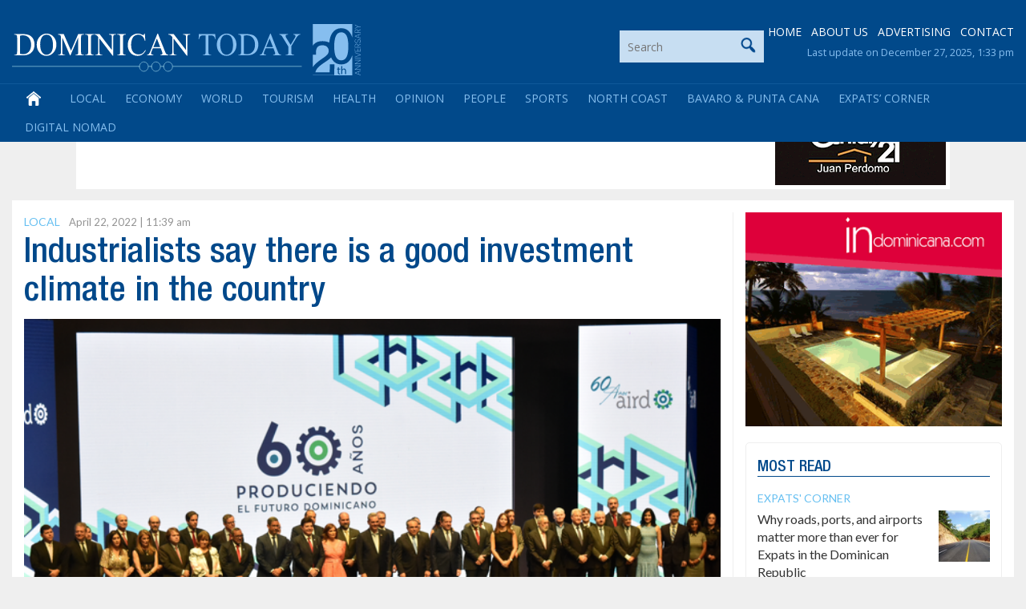

--- FILE ---
content_type: text/html; charset=utf-8
request_url: https://www.google.com/recaptcha/api2/anchor?ar=1&k=6LdzfT0UAAAAAEBCImRDcoCYUpaTSHO6GO0hK7UT&co=aHR0cHM6Ly9kb21pbmljYW50b2RheS5jb206NDQz&hl=en&v=7gg7H51Q-naNfhmCP3_R47ho&theme=light&size=normal&anchor-ms=20000&execute-ms=30000&cb=mfpiprw8x827
body_size: 48996
content:
<!DOCTYPE HTML><html dir="ltr" lang="en"><head><meta http-equiv="Content-Type" content="text/html; charset=UTF-8">
<meta http-equiv="X-UA-Compatible" content="IE=edge">
<title>reCAPTCHA</title>
<style type="text/css">
/* cyrillic-ext */
@font-face {
  font-family: 'Roboto';
  font-style: normal;
  font-weight: 400;
  font-stretch: 100%;
  src: url(//fonts.gstatic.com/s/roboto/v48/KFO7CnqEu92Fr1ME7kSn66aGLdTylUAMa3GUBHMdazTgWw.woff2) format('woff2');
  unicode-range: U+0460-052F, U+1C80-1C8A, U+20B4, U+2DE0-2DFF, U+A640-A69F, U+FE2E-FE2F;
}
/* cyrillic */
@font-face {
  font-family: 'Roboto';
  font-style: normal;
  font-weight: 400;
  font-stretch: 100%;
  src: url(//fonts.gstatic.com/s/roboto/v48/KFO7CnqEu92Fr1ME7kSn66aGLdTylUAMa3iUBHMdazTgWw.woff2) format('woff2');
  unicode-range: U+0301, U+0400-045F, U+0490-0491, U+04B0-04B1, U+2116;
}
/* greek-ext */
@font-face {
  font-family: 'Roboto';
  font-style: normal;
  font-weight: 400;
  font-stretch: 100%;
  src: url(//fonts.gstatic.com/s/roboto/v48/KFO7CnqEu92Fr1ME7kSn66aGLdTylUAMa3CUBHMdazTgWw.woff2) format('woff2');
  unicode-range: U+1F00-1FFF;
}
/* greek */
@font-face {
  font-family: 'Roboto';
  font-style: normal;
  font-weight: 400;
  font-stretch: 100%;
  src: url(//fonts.gstatic.com/s/roboto/v48/KFO7CnqEu92Fr1ME7kSn66aGLdTylUAMa3-UBHMdazTgWw.woff2) format('woff2');
  unicode-range: U+0370-0377, U+037A-037F, U+0384-038A, U+038C, U+038E-03A1, U+03A3-03FF;
}
/* math */
@font-face {
  font-family: 'Roboto';
  font-style: normal;
  font-weight: 400;
  font-stretch: 100%;
  src: url(//fonts.gstatic.com/s/roboto/v48/KFO7CnqEu92Fr1ME7kSn66aGLdTylUAMawCUBHMdazTgWw.woff2) format('woff2');
  unicode-range: U+0302-0303, U+0305, U+0307-0308, U+0310, U+0312, U+0315, U+031A, U+0326-0327, U+032C, U+032F-0330, U+0332-0333, U+0338, U+033A, U+0346, U+034D, U+0391-03A1, U+03A3-03A9, U+03B1-03C9, U+03D1, U+03D5-03D6, U+03F0-03F1, U+03F4-03F5, U+2016-2017, U+2034-2038, U+203C, U+2040, U+2043, U+2047, U+2050, U+2057, U+205F, U+2070-2071, U+2074-208E, U+2090-209C, U+20D0-20DC, U+20E1, U+20E5-20EF, U+2100-2112, U+2114-2115, U+2117-2121, U+2123-214F, U+2190, U+2192, U+2194-21AE, U+21B0-21E5, U+21F1-21F2, U+21F4-2211, U+2213-2214, U+2216-22FF, U+2308-230B, U+2310, U+2319, U+231C-2321, U+2336-237A, U+237C, U+2395, U+239B-23B7, U+23D0, U+23DC-23E1, U+2474-2475, U+25AF, U+25B3, U+25B7, U+25BD, U+25C1, U+25CA, U+25CC, U+25FB, U+266D-266F, U+27C0-27FF, U+2900-2AFF, U+2B0E-2B11, U+2B30-2B4C, U+2BFE, U+3030, U+FF5B, U+FF5D, U+1D400-1D7FF, U+1EE00-1EEFF;
}
/* symbols */
@font-face {
  font-family: 'Roboto';
  font-style: normal;
  font-weight: 400;
  font-stretch: 100%;
  src: url(//fonts.gstatic.com/s/roboto/v48/KFO7CnqEu92Fr1ME7kSn66aGLdTylUAMaxKUBHMdazTgWw.woff2) format('woff2');
  unicode-range: U+0001-000C, U+000E-001F, U+007F-009F, U+20DD-20E0, U+20E2-20E4, U+2150-218F, U+2190, U+2192, U+2194-2199, U+21AF, U+21E6-21F0, U+21F3, U+2218-2219, U+2299, U+22C4-22C6, U+2300-243F, U+2440-244A, U+2460-24FF, U+25A0-27BF, U+2800-28FF, U+2921-2922, U+2981, U+29BF, U+29EB, U+2B00-2BFF, U+4DC0-4DFF, U+FFF9-FFFB, U+10140-1018E, U+10190-1019C, U+101A0, U+101D0-101FD, U+102E0-102FB, U+10E60-10E7E, U+1D2C0-1D2D3, U+1D2E0-1D37F, U+1F000-1F0FF, U+1F100-1F1AD, U+1F1E6-1F1FF, U+1F30D-1F30F, U+1F315, U+1F31C, U+1F31E, U+1F320-1F32C, U+1F336, U+1F378, U+1F37D, U+1F382, U+1F393-1F39F, U+1F3A7-1F3A8, U+1F3AC-1F3AF, U+1F3C2, U+1F3C4-1F3C6, U+1F3CA-1F3CE, U+1F3D4-1F3E0, U+1F3ED, U+1F3F1-1F3F3, U+1F3F5-1F3F7, U+1F408, U+1F415, U+1F41F, U+1F426, U+1F43F, U+1F441-1F442, U+1F444, U+1F446-1F449, U+1F44C-1F44E, U+1F453, U+1F46A, U+1F47D, U+1F4A3, U+1F4B0, U+1F4B3, U+1F4B9, U+1F4BB, U+1F4BF, U+1F4C8-1F4CB, U+1F4D6, U+1F4DA, U+1F4DF, U+1F4E3-1F4E6, U+1F4EA-1F4ED, U+1F4F7, U+1F4F9-1F4FB, U+1F4FD-1F4FE, U+1F503, U+1F507-1F50B, U+1F50D, U+1F512-1F513, U+1F53E-1F54A, U+1F54F-1F5FA, U+1F610, U+1F650-1F67F, U+1F687, U+1F68D, U+1F691, U+1F694, U+1F698, U+1F6AD, U+1F6B2, U+1F6B9-1F6BA, U+1F6BC, U+1F6C6-1F6CF, U+1F6D3-1F6D7, U+1F6E0-1F6EA, U+1F6F0-1F6F3, U+1F6F7-1F6FC, U+1F700-1F7FF, U+1F800-1F80B, U+1F810-1F847, U+1F850-1F859, U+1F860-1F887, U+1F890-1F8AD, U+1F8B0-1F8BB, U+1F8C0-1F8C1, U+1F900-1F90B, U+1F93B, U+1F946, U+1F984, U+1F996, U+1F9E9, U+1FA00-1FA6F, U+1FA70-1FA7C, U+1FA80-1FA89, U+1FA8F-1FAC6, U+1FACE-1FADC, U+1FADF-1FAE9, U+1FAF0-1FAF8, U+1FB00-1FBFF;
}
/* vietnamese */
@font-face {
  font-family: 'Roboto';
  font-style: normal;
  font-weight: 400;
  font-stretch: 100%;
  src: url(//fonts.gstatic.com/s/roboto/v48/KFO7CnqEu92Fr1ME7kSn66aGLdTylUAMa3OUBHMdazTgWw.woff2) format('woff2');
  unicode-range: U+0102-0103, U+0110-0111, U+0128-0129, U+0168-0169, U+01A0-01A1, U+01AF-01B0, U+0300-0301, U+0303-0304, U+0308-0309, U+0323, U+0329, U+1EA0-1EF9, U+20AB;
}
/* latin-ext */
@font-face {
  font-family: 'Roboto';
  font-style: normal;
  font-weight: 400;
  font-stretch: 100%;
  src: url(//fonts.gstatic.com/s/roboto/v48/KFO7CnqEu92Fr1ME7kSn66aGLdTylUAMa3KUBHMdazTgWw.woff2) format('woff2');
  unicode-range: U+0100-02BA, U+02BD-02C5, U+02C7-02CC, U+02CE-02D7, U+02DD-02FF, U+0304, U+0308, U+0329, U+1D00-1DBF, U+1E00-1E9F, U+1EF2-1EFF, U+2020, U+20A0-20AB, U+20AD-20C0, U+2113, U+2C60-2C7F, U+A720-A7FF;
}
/* latin */
@font-face {
  font-family: 'Roboto';
  font-style: normal;
  font-weight: 400;
  font-stretch: 100%;
  src: url(//fonts.gstatic.com/s/roboto/v48/KFO7CnqEu92Fr1ME7kSn66aGLdTylUAMa3yUBHMdazQ.woff2) format('woff2');
  unicode-range: U+0000-00FF, U+0131, U+0152-0153, U+02BB-02BC, U+02C6, U+02DA, U+02DC, U+0304, U+0308, U+0329, U+2000-206F, U+20AC, U+2122, U+2191, U+2193, U+2212, U+2215, U+FEFF, U+FFFD;
}
/* cyrillic-ext */
@font-face {
  font-family: 'Roboto';
  font-style: normal;
  font-weight: 500;
  font-stretch: 100%;
  src: url(//fonts.gstatic.com/s/roboto/v48/KFO7CnqEu92Fr1ME7kSn66aGLdTylUAMa3GUBHMdazTgWw.woff2) format('woff2');
  unicode-range: U+0460-052F, U+1C80-1C8A, U+20B4, U+2DE0-2DFF, U+A640-A69F, U+FE2E-FE2F;
}
/* cyrillic */
@font-face {
  font-family: 'Roboto';
  font-style: normal;
  font-weight: 500;
  font-stretch: 100%;
  src: url(//fonts.gstatic.com/s/roboto/v48/KFO7CnqEu92Fr1ME7kSn66aGLdTylUAMa3iUBHMdazTgWw.woff2) format('woff2');
  unicode-range: U+0301, U+0400-045F, U+0490-0491, U+04B0-04B1, U+2116;
}
/* greek-ext */
@font-face {
  font-family: 'Roboto';
  font-style: normal;
  font-weight: 500;
  font-stretch: 100%;
  src: url(//fonts.gstatic.com/s/roboto/v48/KFO7CnqEu92Fr1ME7kSn66aGLdTylUAMa3CUBHMdazTgWw.woff2) format('woff2');
  unicode-range: U+1F00-1FFF;
}
/* greek */
@font-face {
  font-family: 'Roboto';
  font-style: normal;
  font-weight: 500;
  font-stretch: 100%;
  src: url(//fonts.gstatic.com/s/roboto/v48/KFO7CnqEu92Fr1ME7kSn66aGLdTylUAMa3-UBHMdazTgWw.woff2) format('woff2');
  unicode-range: U+0370-0377, U+037A-037F, U+0384-038A, U+038C, U+038E-03A1, U+03A3-03FF;
}
/* math */
@font-face {
  font-family: 'Roboto';
  font-style: normal;
  font-weight: 500;
  font-stretch: 100%;
  src: url(//fonts.gstatic.com/s/roboto/v48/KFO7CnqEu92Fr1ME7kSn66aGLdTylUAMawCUBHMdazTgWw.woff2) format('woff2');
  unicode-range: U+0302-0303, U+0305, U+0307-0308, U+0310, U+0312, U+0315, U+031A, U+0326-0327, U+032C, U+032F-0330, U+0332-0333, U+0338, U+033A, U+0346, U+034D, U+0391-03A1, U+03A3-03A9, U+03B1-03C9, U+03D1, U+03D5-03D6, U+03F0-03F1, U+03F4-03F5, U+2016-2017, U+2034-2038, U+203C, U+2040, U+2043, U+2047, U+2050, U+2057, U+205F, U+2070-2071, U+2074-208E, U+2090-209C, U+20D0-20DC, U+20E1, U+20E5-20EF, U+2100-2112, U+2114-2115, U+2117-2121, U+2123-214F, U+2190, U+2192, U+2194-21AE, U+21B0-21E5, U+21F1-21F2, U+21F4-2211, U+2213-2214, U+2216-22FF, U+2308-230B, U+2310, U+2319, U+231C-2321, U+2336-237A, U+237C, U+2395, U+239B-23B7, U+23D0, U+23DC-23E1, U+2474-2475, U+25AF, U+25B3, U+25B7, U+25BD, U+25C1, U+25CA, U+25CC, U+25FB, U+266D-266F, U+27C0-27FF, U+2900-2AFF, U+2B0E-2B11, U+2B30-2B4C, U+2BFE, U+3030, U+FF5B, U+FF5D, U+1D400-1D7FF, U+1EE00-1EEFF;
}
/* symbols */
@font-face {
  font-family: 'Roboto';
  font-style: normal;
  font-weight: 500;
  font-stretch: 100%;
  src: url(//fonts.gstatic.com/s/roboto/v48/KFO7CnqEu92Fr1ME7kSn66aGLdTylUAMaxKUBHMdazTgWw.woff2) format('woff2');
  unicode-range: U+0001-000C, U+000E-001F, U+007F-009F, U+20DD-20E0, U+20E2-20E4, U+2150-218F, U+2190, U+2192, U+2194-2199, U+21AF, U+21E6-21F0, U+21F3, U+2218-2219, U+2299, U+22C4-22C6, U+2300-243F, U+2440-244A, U+2460-24FF, U+25A0-27BF, U+2800-28FF, U+2921-2922, U+2981, U+29BF, U+29EB, U+2B00-2BFF, U+4DC0-4DFF, U+FFF9-FFFB, U+10140-1018E, U+10190-1019C, U+101A0, U+101D0-101FD, U+102E0-102FB, U+10E60-10E7E, U+1D2C0-1D2D3, U+1D2E0-1D37F, U+1F000-1F0FF, U+1F100-1F1AD, U+1F1E6-1F1FF, U+1F30D-1F30F, U+1F315, U+1F31C, U+1F31E, U+1F320-1F32C, U+1F336, U+1F378, U+1F37D, U+1F382, U+1F393-1F39F, U+1F3A7-1F3A8, U+1F3AC-1F3AF, U+1F3C2, U+1F3C4-1F3C6, U+1F3CA-1F3CE, U+1F3D4-1F3E0, U+1F3ED, U+1F3F1-1F3F3, U+1F3F5-1F3F7, U+1F408, U+1F415, U+1F41F, U+1F426, U+1F43F, U+1F441-1F442, U+1F444, U+1F446-1F449, U+1F44C-1F44E, U+1F453, U+1F46A, U+1F47D, U+1F4A3, U+1F4B0, U+1F4B3, U+1F4B9, U+1F4BB, U+1F4BF, U+1F4C8-1F4CB, U+1F4D6, U+1F4DA, U+1F4DF, U+1F4E3-1F4E6, U+1F4EA-1F4ED, U+1F4F7, U+1F4F9-1F4FB, U+1F4FD-1F4FE, U+1F503, U+1F507-1F50B, U+1F50D, U+1F512-1F513, U+1F53E-1F54A, U+1F54F-1F5FA, U+1F610, U+1F650-1F67F, U+1F687, U+1F68D, U+1F691, U+1F694, U+1F698, U+1F6AD, U+1F6B2, U+1F6B9-1F6BA, U+1F6BC, U+1F6C6-1F6CF, U+1F6D3-1F6D7, U+1F6E0-1F6EA, U+1F6F0-1F6F3, U+1F6F7-1F6FC, U+1F700-1F7FF, U+1F800-1F80B, U+1F810-1F847, U+1F850-1F859, U+1F860-1F887, U+1F890-1F8AD, U+1F8B0-1F8BB, U+1F8C0-1F8C1, U+1F900-1F90B, U+1F93B, U+1F946, U+1F984, U+1F996, U+1F9E9, U+1FA00-1FA6F, U+1FA70-1FA7C, U+1FA80-1FA89, U+1FA8F-1FAC6, U+1FACE-1FADC, U+1FADF-1FAE9, U+1FAF0-1FAF8, U+1FB00-1FBFF;
}
/* vietnamese */
@font-face {
  font-family: 'Roboto';
  font-style: normal;
  font-weight: 500;
  font-stretch: 100%;
  src: url(//fonts.gstatic.com/s/roboto/v48/KFO7CnqEu92Fr1ME7kSn66aGLdTylUAMa3OUBHMdazTgWw.woff2) format('woff2');
  unicode-range: U+0102-0103, U+0110-0111, U+0128-0129, U+0168-0169, U+01A0-01A1, U+01AF-01B0, U+0300-0301, U+0303-0304, U+0308-0309, U+0323, U+0329, U+1EA0-1EF9, U+20AB;
}
/* latin-ext */
@font-face {
  font-family: 'Roboto';
  font-style: normal;
  font-weight: 500;
  font-stretch: 100%;
  src: url(//fonts.gstatic.com/s/roboto/v48/KFO7CnqEu92Fr1ME7kSn66aGLdTylUAMa3KUBHMdazTgWw.woff2) format('woff2');
  unicode-range: U+0100-02BA, U+02BD-02C5, U+02C7-02CC, U+02CE-02D7, U+02DD-02FF, U+0304, U+0308, U+0329, U+1D00-1DBF, U+1E00-1E9F, U+1EF2-1EFF, U+2020, U+20A0-20AB, U+20AD-20C0, U+2113, U+2C60-2C7F, U+A720-A7FF;
}
/* latin */
@font-face {
  font-family: 'Roboto';
  font-style: normal;
  font-weight: 500;
  font-stretch: 100%;
  src: url(//fonts.gstatic.com/s/roboto/v48/KFO7CnqEu92Fr1ME7kSn66aGLdTylUAMa3yUBHMdazQ.woff2) format('woff2');
  unicode-range: U+0000-00FF, U+0131, U+0152-0153, U+02BB-02BC, U+02C6, U+02DA, U+02DC, U+0304, U+0308, U+0329, U+2000-206F, U+20AC, U+2122, U+2191, U+2193, U+2212, U+2215, U+FEFF, U+FFFD;
}
/* cyrillic-ext */
@font-face {
  font-family: 'Roboto';
  font-style: normal;
  font-weight: 900;
  font-stretch: 100%;
  src: url(//fonts.gstatic.com/s/roboto/v48/KFO7CnqEu92Fr1ME7kSn66aGLdTylUAMa3GUBHMdazTgWw.woff2) format('woff2');
  unicode-range: U+0460-052F, U+1C80-1C8A, U+20B4, U+2DE0-2DFF, U+A640-A69F, U+FE2E-FE2F;
}
/* cyrillic */
@font-face {
  font-family: 'Roboto';
  font-style: normal;
  font-weight: 900;
  font-stretch: 100%;
  src: url(//fonts.gstatic.com/s/roboto/v48/KFO7CnqEu92Fr1ME7kSn66aGLdTylUAMa3iUBHMdazTgWw.woff2) format('woff2');
  unicode-range: U+0301, U+0400-045F, U+0490-0491, U+04B0-04B1, U+2116;
}
/* greek-ext */
@font-face {
  font-family: 'Roboto';
  font-style: normal;
  font-weight: 900;
  font-stretch: 100%;
  src: url(//fonts.gstatic.com/s/roboto/v48/KFO7CnqEu92Fr1ME7kSn66aGLdTylUAMa3CUBHMdazTgWw.woff2) format('woff2');
  unicode-range: U+1F00-1FFF;
}
/* greek */
@font-face {
  font-family: 'Roboto';
  font-style: normal;
  font-weight: 900;
  font-stretch: 100%;
  src: url(//fonts.gstatic.com/s/roboto/v48/KFO7CnqEu92Fr1ME7kSn66aGLdTylUAMa3-UBHMdazTgWw.woff2) format('woff2');
  unicode-range: U+0370-0377, U+037A-037F, U+0384-038A, U+038C, U+038E-03A1, U+03A3-03FF;
}
/* math */
@font-face {
  font-family: 'Roboto';
  font-style: normal;
  font-weight: 900;
  font-stretch: 100%;
  src: url(//fonts.gstatic.com/s/roboto/v48/KFO7CnqEu92Fr1ME7kSn66aGLdTylUAMawCUBHMdazTgWw.woff2) format('woff2');
  unicode-range: U+0302-0303, U+0305, U+0307-0308, U+0310, U+0312, U+0315, U+031A, U+0326-0327, U+032C, U+032F-0330, U+0332-0333, U+0338, U+033A, U+0346, U+034D, U+0391-03A1, U+03A3-03A9, U+03B1-03C9, U+03D1, U+03D5-03D6, U+03F0-03F1, U+03F4-03F5, U+2016-2017, U+2034-2038, U+203C, U+2040, U+2043, U+2047, U+2050, U+2057, U+205F, U+2070-2071, U+2074-208E, U+2090-209C, U+20D0-20DC, U+20E1, U+20E5-20EF, U+2100-2112, U+2114-2115, U+2117-2121, U+2123-214F, U+2190, U+2192, U+2194-21AE, U+21B0-21E5, U+21F1-21F2, U+21F4-2211, U+2213-2214, U+2216-22FF, U+2308-230B, U+2310, U+2319, U+231C-2321, U+2336-237A, U+237C, U+2395, U+239B-23B7, U+23D0, U+23DC-23E1, U+2474-2475, U+25AF, U+25B3, U+25B7, U+25BD, U+25C1, U+25CA, U+25CC, U+25FB, U+266D-266F, U+27C0-27FF, U+2900-2AFF, U+2B0E-2B11, U+2B30-2B4C, U+2BFE, U+3030, U+FF5B, U+FF5D, U+1D400-1D7FF, U+1EE00-1EEFF;
}
/* symbols */
@font-face {
  font-family: 'Roboto';
  font-style: normal;
  font-weight: 900;
  font-stretch: 100%;
  src: url(//fonts.gstatic.com/s/roboto/v48/KFO7CnqEu92Fr1ME7kSn66aGLdTylUAMaxKUBHMdazTgWw.woff2) format('woff2');
  unicode-range: U+0001-000C, U+000E-001F, U+007F-009F, U+20DD-20E0, U+20E2-20E4, U+2150-218F, U+2190, U+2192, U+2194-2199, U+21AF, U+21E6-21F0, U+21F3, U+2218-2219, U+2299, U+22C4-22C6, U+2300-243F, U+2440-244A, U+2460-24FF, U+25A0-27BF, U+2800-28FF, U+2921-2922, U+2981, U+29BF, U+29EB, U+2B00-2BFF, U+4DC0-4DFF, U+FFF9-FFFB, U+10140-1018E, U+10190-1019C, U+101A0, U+101D0-101FD, U+102E0-102FB, U+10E60-10E7E, U+1D2C0-1D2D3, U+1D2E0-1D37F, U+1F000-1F0FF, U+1F100-1F1AD, U+1F1E6-1F1FF, U+1F30D-1F30F, U+1F315, U+1F31C, U+1F31E, U+1F320-1F32C, U+1F336, U+1F378, U+1F37D, U+1F382, U+1F393-1F39F, U+1F3A7-1F3A8, U+1F3AC-1F3AF, U+1F3C2, U+1F3C4-1F3C6, U+1F3CA-1F3CE, U+1F3D4-1F3E0, U+1F3ED, U+1F3F1-1F3F3, U+1F3F5-1F3F7, U+1F408, U+1F415, U+1F41F, U+1F426, U+1F43F, U+1F441-1F442, U+1F444, U+1F446-1F449, U+1F44C-1F44E, U+1F453, U+1F46A, U+1F47D, U+1F4A3, U+1F4B0, U+1F4B3, U+1F4B9, U+1F4BB, U+1F4BF, U+1F4C8-1F4CB, U+1F4D6, U+1F4DA, U+1F4DF, U+1F4E3-1F4E6, U+1F4EA-1F4ED, U+1F4F7, U+1F4F9-1F4FB, U+1F4FD-1F4FE, U+1F503, U+1F507-1F50B, U+1F50D, U+1F512-1F513, U+1F53E-1F54A, U+1F54F-1F5FA, U+1F610, U+1F650-1F67F, U+1F687, U+1F68D, U+1F691, U+1F694, U+1F698, U+1F6AD, U+1F6B2, U+1F6B9-1F6BA, U+1F6BC, U+1F6C6-1F6CF, U+1F6D3-1F6D7, U+1F6E0-1F6EA, U+1F6F0-1F6F3, U+1F6F7-1F6FC, U+1F700-1F7FF, U+1F800-1F80B, U+1F810-1F847, U+1F850-1F859, U+1F860-1F887, U+1F890-1F8AD, U+1F8B0-1F8BB, U+1F8C0-1F8C1, U+1F900-1F90B, U+1F93B, U+1F946, U+1F984, U+1F996, U+1F9E9, U+1FA00-1FA6F, U+1FA70-1FA7C, U+1FA80-1FA89, U+1FA8F-1FAC6, U+1FACE-1FADC, U+1FADF-1FAE9, U+1FAF0-1FAF8, U+1FB00-1FBFF;
}
/* vietnamese */
@font-face {
  font-family: 'Roboto';
  font-style: normal;
  font-weight: 900;
  font-stretch: 100%;
  src: url(//fonts.gstatic.com/s/roboto/v48/KFO7CnqEu92Fr1ME7kSn66aGLdTylUAMa3OUBHMdazTgWw.woff2) format('woff2');
  unicode-range: U+0102-0103, U+0110-0111, U+0128-0129, U+0168-0169, U+01A0-01A1, U+01AF-01B0, U+0300-0301, U+0303-0304, U+0308-0309, U+0323, U+0329, U+1EA0-1EF9, U+20AB;
}
/* latin-ext */
@font-face {
  font-family: 'Roboto';
  font-style: normal;
  font-weight: 900;
  font-stretch: 100%;
  src: url(//fonts.gstatic.com/s/roboto/v48/KFO7CnqEu92Fr1ME7kSn66aGLdTylUAMa3KUBHMdazTgWw.woff2) format('woff2');
  unicode-range: U+0100-02BA, U+02BD-02C5, U+02C7-02CC, U+02CE-02D7, U+02DD-02FF, U+0304, U+0308, U+0329, U+1D00-1DBF, U+1E00-1E9F, U+1EF2-1EFF, U+2020, U+20A0-20AB, U+20AD-20C0, U+2113, U+2C60-2C7F, U+A720-A7FF;
}
/* latin */
@font-face {
  font-family: 'Roboto';
  font-style: normal;
  font-weight: 900;
  font-stretch: 100%;
  src: url(//fonts.gstatic.com/s/roboto/v48/KFO7CnqEu92Fr1ME7kSn66aGLdTylUAMa3yUBHMdazQ.woff2) format('woff2');
  unicode-range: U+0000-00FF, U+0131, U+0152-0153, U+02BB-02BC, U+02C6, U+02DA, U+02DC, U+0304, U+0308, U+0329, U+2000-206F, U+20AC, U+2122, U+2191, U+2193, U+2212, U+2215, U+FEFF, U+FFFD;
}

</style>
<link rel="stylesheet" type="text/css" href="https://www.gstatic.com/recaptcha/releases/7gg7H51Q-naNfhmCP3_R47ho/styles__ltr.css">
<script nonce="1J8cX_5LlygRQlTYCP5B7A" type="text/javascript">window['__recaptcha_api'] = 'https://www.google.com/recaptcha/api2/';</script>
<script type="text/javascript" src="https://www.gstatic.com/recaptcha/releases/7gg7H51Q-naNfhmCP3_R47ho/recaptcha__en.js" nonce="1J8cX_5LlygRQlTYCP5B7A">
      
    </script></head>
<body><div id="rc-anchor-alert" class="rc-anchor-alert"></div>
<input type="hidden" id="recaptcha-token" value="[base64]">
<script type="text/javascript" nonce="1J8cX_5LlygRQlTYCP5B7A">
      recaptcha.anchor.Main.init("[\x22ainput\x22,[\x22bgdata\x22,\x22\x22,\[base64]/[base64]/[base64]/[base64]/[base64]/[base64]/[base64]/[base64]/[base64]/[base64]\\u003d\x22,\[base64]\\u003d\x22,\x22wosEOzE0wrkOIMKPw5rCv2XDn3PCrBXCi8Oaw6d1wrbDtMKnwr/Cli9zasO/[base64]/Dl8OlScOFCcKsQ8KAVsOgwr0aZ8ONM2kgdMKTw6nCvsOzwrTCi8KAw5PCj8O0B0lBMlHChcO9PXBHUDYkVTtcw4jCosKzJRTCu8ONI3fClGVKwo0Qw5bCgcKlw7dhB8O/wrMFXATCmcOdw6NBLSjDu2R9w5bCqcOtw6fChTXDiXXDp8KzwokUw5Y1fBYTw4DCoAfCi8K3wrhCw4PCg8OoSMOWwqVSwqxDwrrDr3/DvsOxKHTDtMOQw5LDmcOxT8K2w6lMwo4eYW4tLRtxHX3DhVJXwpMuw5DDpMK4w4/[base64]/[base64]/w78Hw6LCixzDmgrDlsOiw5DChwvCmsOcwrfDvWHDhcO3wq/CnsKwwofDq1MMTsOKw4o4w5HCpMOMUnvCssODXVTDrg/Drh4ywrrDpDTDrH7DkcKqDk3CrsKZw4FkXMKCCQI6LxTDvloMwrxTMwnDnUzDrMOCw70nwqRQw6FpJMONwqppAcKNwq4uTzgHw7TDt8ONOsODZwMnwoFLbcKLwr5DLwhsw7/DhsOiw5Y+T3nCisOgI8OBwpXCucKPw6TDnAXCgsKmFhrDpE3CiGHDgyN6DcKvwoXCqTjClWcXfzbDrhQIw5nDv8OdGVgnw4Nawr5vwpPDicOsw5o4wpQtwqvDpcKLBcOCdMKTB8KewoLCvsKnwp80c8OhXTBYw6/Ch8KGR394K1RrV3p9w5rCq0pzJiEvZlnDtSzDuBzCs1g/wpXCvRMIw6LDlg7CtcO7w5BDWg47M8KIBH7Dk8KuwpYDTyTCn1x+w6jDscKldsOdHXLDnCcqw5Ugwo0IdcOrDsOVw6bCqcKVw4ZGIAhiXHXDoD/DiQTDhcOqw6sXScKqwqDDs3QrGVDDlnvDq8Kbw5LDkzQ3w4XCvsOjO8OGF0cLw4LCtk85w7FyRMOIwq7Cv3PCicOOw414NsKYw4DCrjLDsRrCl8K1ARJLwqUPOzRObMKPwrAnQj/CgsOwwrI3w7jDr8KaAkAowp5ZwqnDgcKZSwp/WMKvNmg7wr8nw6/DlWUTKMK8w746CEdkK1poB0M8w4UdJ8OuK8ORWQHCsMOuWkrDnVLCj8KCTsORKmQOfcOtwqpufsOnXC/[base64]/fVvCi8OfD8OgA1zCmcOWwpMIwoRZJcKpwrLDlkEKw4rCssO7CDzDtCoDw5ARw6PDvsOzwoUFwojCiwM6w69nwpoxQlnDlcO4C8O/[base64]/EsONT8KWYWQ4EsOhw7LCl8OeGMKhw7/CtHDDk8OTUgrDksOSGR9Vwp9FUMOcaMO0csO1FsKbwoDDtwh+wodMw44owoYLw67ChMKKwrjDskrDumrDqF58W8OIVMOgwoFCw7bDpwLCp8O8QMOQwpsnRRFnw7o9wp54MMOqw49oGCMzw6jCh0sTU8KeVErCgBFuwrM7KC/DqsO5asOiw5TCtkMXw5TCi8KSVgLDnmFfw74EQsK/[base64]/CgjfCo8Olw6zDnnPDn8KHJMOPw5fCsTLDgMO6wrHCjgbClXlcwpwdwooaGHfCn8Olw7/[base64]/DglfDp8O7BSrDlcKwBzRCw6DCmMKPw4RNUsKFwqEmw6Yxw749ExsxXcO3wrcKwonCjGzCuMKfXB7DuQDDtcK1w4NDa1g3bFvCuMObPcKVW8K3S8O6w5IkwrvDjMK/ccO1w5pYT8OPFknClSJtwqDDrsOvw70iwoXDvcKuwplcWcOfO8ONIMO+ZMKzJXHDlV9iw5xfw7nCljhaw6rCkcKjw7/[base64]/Do8OSw4/DsAbDlHN9JiVhfsKjwo07AMO5w6tXwrZwM8OcwrPCjMOSwok9w5fCgVl8FCrDtsO/w5IPQ8Kpw7HDm8KOw7nCkxQuwpRDRyUuTVIQw6Zew45ywpB6PMKoDMOqw4HCvnV5ecKUw57DicKgZUdLw4TDpEvDvBrCrgTCocK+Jg5tIsKKFcOmw4ZDwqHDnXXCiMOtw4LCrcOOw58gbW1YX8OsWynCqcOEchU3w6dGw7PDt8OZwqLCv8Ojwr/DpC5jw5nDocK7wrhhw6LDsixcw6DDv8K7w64Pw4lUUsOKFcKTwrXClXB6QnNgwrbCg8KTwqHCnmvDoW/DgSLCm0HCpTPCnHUowrBQUB3CuMObw7HCoMOxw4FpNxjCu8Khw7vDqmp6IsKqw6PCsS1ewr5tAFM3wqIFJ2rDt3Yyw7AHBHlVwrjCs0kdwrZ9E8KRaTDDv3/Cg8Oxw4nDlsKNW8OjwokywpXCrcKRwrteG8O3w67CvMKLRsKVJDfCjcOtJxrChFB9FsOWw4fCrcODTcKJYMKdwpHCm1/DijzDkzLDvS7CnMKAMhpKw6lgw6vDrsKeJWrDuFHDiDkyw4XDpcKPFMK3w40Gw7FTw4jCn8O0ccOFFQbCsMKCw4nDhSPCoG/DqcKAw7hCJcOIZ30eQMK0GsKMKMK5LgwCHMKtwoIACmHCrMKlG8O4wpUnwp0IT1NWw4IBwr7Do8Kmb8KnwrU6w5zDv8KvwqDDg2YbBcK2w7bDlwzDtMODw5NMwo4swoTDjsOlw7rCv2t9wrU/w4YOw5jDvEHDhmxabkN3L8KwwrIPQ8OAw7LDt2PDtMOnw7VBY8KifXTCu8KiRCJvEl4Cw7hfwrFEMFvDicOZJ2jCsMKec3oqw4wwV8Okw4XDlT/Cg1rDiiDDj8KVwq/Cm8OJdsKAQFvDuVtMw6VpN8O2w68ewrEoCMOSWgfCqMKpP8Obw4PDoMKIZW0gGcKhwpLDiEdiwqnCqhzCosO+ZcKBJEnDvEbDvWbCo8OKEFDDkDQOwoh4IURtJcOfw65SJsKkw7PCnH7CkX/DmcKqw7vDtB8qw47CpSB/KsOTwpzDgyjCpQEqw4rCnX0owqTCg8KofcOUKMKFw5HCilJbWirDnlR0wpZFeQvCswAwwpbDlcKSTHtuwqUewqklw7g2w7BtJsOqZcKWwo96wpwcWWLDtVUbDsOEwofCmzZ3wrg8wqbDksOjXMKEEMOyNHQJwpkJwoTCqMOERcKyAkV0CsOOMX/Dj3bDsm3DisO2csKew61yI8OKw7/CsFoSwpvCsMO8ZsKMwrvCly/Cl3J3wrwbw7cfwqFFwpxDw6d0SsOpU8OYw6PCvMOhDsKKZA/[base64]/[base64]/CksKgw5o5XjVjRxfDrMKFN8KaEMKvwoLDisOYLg7DnGDDsDADw4LDjMOUImnCkyhaeUXDnikfw5QlE8K6AzjDtkPCpsKeSHwoEF/CjQkhw5E5WGQuwpt1wp0jSUzDgsKmwpHDk3t/W8KvN8OmFcO/[base64]/DvVvCsmAWw5dhwpooLcKiwrbDmWgyw5DDn3/ChcKHKcOxw7IqFsKtCS9CFsKHw4JDw6jDnB3Dg8KSwoHCi8KKw7ctw73CogvDqcKiEcO2w6/Co8OQw4fCnDLCrk04Sk/Ct3cFw6gQw6TCgDDDkcK0w6LDoyFdA8KAw4vDjcKhCMOgwq1Cw7fCqMKQw7jDqMKCwozDkcOOL0d8bBQ6w5xnBcOPKMKtewt9Xj4PwobDmMORw6ZLwrDDqwE7wpsFwrjCgyfChgNAwrnDnibCrMKJdgMGdTXCv8KTTsKkwqE/a8O5wqXCnSfDisKwP8OCQyTDlCZZwqbCtiHDizN0bsKTwqnDtQLCkMOJDMKEWnEkX8OMwqILHTHDgw7CtGlJGMKZDMK0wqnDuX/Dr8O7E2DDmGzCkx4IccOZw5nChwbChEvCjFzCiBLDiT/[base64]/[base64]/CiMKiwqTCkMKRwoIUUsOTacKpbsO6fsKIwqIpd8OZdAJ8woTDjA4/[base64]/WMOswpPCuQVgwpx+HsKUBFTCuMOOw5YDblFfwqEpw6xaM8OWw481cTLDrT9lwpl3woVnZ3Enwr/DgMKSWGvCrB7CpcKOJsKGFcKOOBNlfsKGw7XCv8KowrUyRcKdw5VBJx8mV3nDu8KIwqJlwog5GMK+w689L3ZGYCnDpgs1wqzCn8KHwpnCp3xcw7IcMxXCscKnHUZowpvCh8KacQBHL27Dl8OLw5AOw4nDm8KkLFkHwoJYdMOQUsK2bl/DqCBOw4gBw73Du8KYZMOZX0NPw7HCpn5Gw4fDisOCw5bCmF8jRQ3CrsOzwpVrDnEVJMKfOh91w7Bwwpt6Tl3DvcOmWcO4wrtqw6RbwrojwolEwo10w5DCvFHCiVwjG8OXJBkrV8O9K8O9BBDCjywsKW1fPV40EsOuwphrw5FZw4XDnMOjEsK2KMOqw4/CtsOGcxTDlMKqw43DsSt7wq5pwrjCtcKQdsKMCMOGPSJ4wqlye8OGFVc7wrfDsgDDnm59wpJCaDjDmMK3OnclKAPDgMOEwrM2KsKgw73CrcO5w7vCnDErXXnCksKcwrDDvXwlwqvDjsOLwpp5wp/[base64]/Ci1/CiVorw5zCgBHCgsOKwo3DpCnDvcKWwrN4w5sqw7hew6cuEQvCqh/Dp1sDw5zCmwx3KcOiwpsVwr5nBsKFw4HCjsOiZMK2wqrDmg/CmhzCvjnDgsO5BTMgwrtTV3snwpDDtykEPjXDgMOYL8KTZknCp8OkFMODDcKbEEPDsALDv8Khf3B1aMKUQMK3wo/DnVnDvGUxwrzDq8OZXcO1wo7Co3vCjMOew4DDtcKeIcO7wqTDjB1Hw4ByNMOpw6PCg3dwRUDDnAlvw6LCg8OiUsOlw4rCmcK2MMK9w6RdecODTsOjFMKbFG4+wrQjwpNbwopOwr/DpG1AwpxWTGzCqg46wpzDvMOoCw41On9rfzbDkMK6wpnDpysyw4tmEBhRH2dwwpEOVxgOHV8HLHXCjD5vw5zDhQ3Cn8Kaw73Co0RlDFcWwqvDmmfCisOPw7VPw5Jaw6HClcKkw4cgWiDCtMK7w4gLwqZ1wqrCn8Kzw6jDp1NiWzlyw7JWUVYAWAvDg8K/wrNQaWFSW2N5wqbDlmTCtXvDlXTCjHzDpcKZHmlWwpDDlF5Rw6/CisKbChPDg8KUfsOuwr80X8KYw6xaFjvDr3XDsVnDikp6wop/w7t5esKfw75VwrJzLD9QwrXDtTHDvAVsw7pdVWrCucK/MXElwq91CMOfCMOzw5rCq8KlX1xuwr0iwqY6I8Oxw5YVBMOvw4tNRMKHwpNbTcONwoI5K8KrEMOUBMKgTMOxWsOvOyTCm8K+w6Rtwp3DkTnCkF3CmcO/wpctQgpzD0nDgMORw5/Cil/[base64]/DtynCucOHHQvCj8Oxw77DjnjCg8Ojw4HDnT5+w7nCrMO9EiJkwoISw6Q8AxLDp0dqOsOXwpZ/wpPCuT94wpBHU8OPVMKNwprDi8KAw7rCn307wqJ9wo7CosOWwpLDlE7DgMOWPMKLwr/ChQYRPHMsTRDCr8Kdw5o2w4AEw7IiMsKFf8O1wpjDplbCkwYRwq9lL13CusKCwoFZKxl7K8OWwrc8RcKEVVM6wqMFwq18WH/CusOiw5LCksOJORsHw4PDgcKfwqHDmA/DnEnDgHLCuMOVwpBgw6Umw43DlxLCijoPw6x1M3LCi8KQJQXCo8O2KibDqsORDsKfVU/Dt8Kgw6fCm2o5NsOiwpbCrBkRw797wrrCii1gw4EoTCcrLsOnwpUAw5giw7FoFn97wrwAwppCF0MMHMK3w4jDvFkdw4EEdUsUVn/Cv8Kew5dVOMOWE8OJcsO6NcKHw7LDlSQ3worCr8KdNMOAw7ZFKcKgYTBWU2huw783wroeJ8K8C2nDtRkDD8OrwrfDp8Kew4MgRSbDlMOxUWp8LMKqwpjCjsKww6DDkMKZw5bCo8OXwqTDhmNhb8Oqwp8PP38uwrnDt13DuMOjw5DCocOHWMKUw7/CkMOiw53DjlxKw5h0d8OBwq8lwrUYwobCr8O5MnfDlU3CoCtYwpIaEcOSwrXDj8K/ZMO8wo3CkcKBw7t5EyrDhsKvwpTCs8OLUFvDvgFswojDvzY9w5vCjlLChVdFZkV+X8OzOVhgXEfDo2TCqsOzwq7ClsOTFEHCj2rCtR0nSA/Cj8OWw7xmw5Jcw61KwqByMAfCinbCjsORfcOPO8KdQzgrwr/ChHEVw63Cm3LCvMOpEcOlJy3CjsOfwrzDssKuw48Tw6XCkMOQwrPClFV6w7JYMXrDq8K5w7vCt8KCWykffQ8jwrI7SsOcwo9OB8O0wrDDicOSwoHDh8Khw7VUw7fDtMOcw4FowpN4woLCjQRICMO8QW0xwrXDhcOTwohAw4h1w5/DpxggW8K5MMO2NEAsL1t2KFUUXlrDq0bDlTLCjcKywqIhwqPDnsOcXkwfLj5FwrUuf8O/[base64]/[base64]/CgEHDhMKDG2hqE8OcG8KlDVN/[base64]/DvMOKw4QCNDQeTMOOw4LDlQJiw6plw6XDvUp+woDCh2zChcKuw6LDkcODwqzCocKCZcKRLcKCdsO5w5V+wr9Vw6pIw5PClsO4w4krcMKeQnTCnh3CkhnDlMKkwpjCoH/CtcKucC5zeybCpS/[base64]/fcOeZcKBwozCsMK4ChbCqVwOw5gTwpkLwpQ8w5peKcOvw4fCkiYOT8OsP07DmMKiDiDDnGtnc07DnyHDuUTDqcK4wqw+wq1aHjrDqSc4w73CmMK+w4swZsKoTTDDoXnDo8Osw4EQXsOkw45UCcONwobCvMKgw6PDncKvwq1zw4skf8OZwpYDwp/CvjhcPcOSwrPCng4gw6rDmsO5PVQZw55kw6PCj8KwwqRMOcOywpxBwoHDicOKV8KuRsOSwo02EDjDuMOTwo5/Cy3DrVPDtzk8w4zCjEgSwoHDgMO2McKcUztbwrjCvMKlZWTCvMKCIXrDnlDDrTLDrigZUsOLPsKURcOcwpU/[base64]/DhWzDmsKYwp89w43CuFrCssKCw54MfwwJwoFbw5fChMK0RcO4wovDq8Kfw4w7w4TDnsO7wrkIdMKVwroOw4vCggILFQQZw4zDi1knw6/CrsK6AMOMwrdAN8OEesOrwpwJwp/DhcOjwrbDkkfDoC3DlgfDkyfCoMODbmjDv8Kew5hrO1bDhi7Co23DoCzDqh8pw7nCsMKvFXYgwqMYwojDgcOxwp0WDcKDbcOaw7Q+wo4lBcKmw7DDjcOvw7hzJcOFSQ/DpyjDq8KjBmHCvD0eGMO9wqoqw6/CqcKLEhbCoHsFOcKxJsKlKAI8w7kdBcOcIMKWVsO4wrpVwowtQsOLw6ghPy5awq1zaMKMwqVLw4JDw5PCrGBCR8OXwqUqwogQwqXCiMOswpXDnMOWPcKZDBs2wrB4PMOiw7/[base64]/Cv23DlAJNL8OqB0fCkiTCu8OpT8OiwrTDul02NsOFE8KLwpsQwr7DlHjCvhsTwqnDmcKLUMODMsOjw48gw65pd8KIHRUIw6kVNijDvsOtw7dtD8OQwr/CgFtaDsK2wqvCocOtwqfDnHxEC8KXFcObw7Y6exBPw5sGwrTDk8O2wrUYTXzCjAfDjMKmw4J0wrMAwqTCrCBPOMO+fwlPw6rDkgXDv8O3wrAQw7zCo8KxOWd3OcOKwp/[base64]/[base64]/Cq8K5wrRCW8OmwqvCnDscw4bDi8O/XCfCjhUwBSXCkVzDl8ONw7VvHDfDiGDCqMOJwrEzwrvDuFLDpiMFwqvChCHCpsOMAwA9EHTCkRvDisO7w73Ci8KbdlDChVDDgsOqYcO+w5zCujBEw44dFMKjQylCU8OOw5d9wq/DrkZUaMOWBktMw5bCrsKPwovDrcKhwrTCosKxw4A3EsKhw5Fswr3Cq8OWNUIPw77DqcKTwqPCrsK/RMKPw4tPA3hdw6w1woxRJmFew6M7AcKVwq0xCR7DlgJ9TmPCgsKGw5PCnsOdw4NAb17CvRHCk2PDlMOCDyzCnQDCoMKFw5Vew7TDusKhcMKiwoEcNQl8wrnDscKGcRl4fMOVRMOwOW7CkcOGwpNGEMOlPh4/[base64]/DhcKDw6dPwpzDs8O/w4Ngw7wTwo3ChzPCgcOgLkMGbcKWDiNBG8OYwrnCrsOaw5/[base64]/CmFl1w7sYPTHCugTCvDXChcOuRDxuw6bDrMOywrzDhMK5wpLDksOzOzDDv8K9w5/DsyMSwrzCtX3DncOKQsKYwprCrsKUeC3DmwfCv8KwLMK8wqLCgEZBw7nCm8Oaw7ttDMOWMRzCr8KiXwBuw5jChEVjfcOEw4JAP8KbwqVlwpNMwpUFwqw6KcKEw73Cr8OMwrzCmMKDPkvDpWfDkm/CshRLwp7CgCg4OcKnw5tlRsKjLSYBIB9QBsOSwqXDgcKkw5zCuMKxEMO1MGAzG8KbfTE9wpHDhMO0w6HCs8Okw68pw7scI8OXwrzCjQzCl3dTwqMQw4kSw7jDvWldU2Rdw50Gw7bDs8OHY0B3K8Oww4sKR0tJwpQiw5AwDAoLw4DCpgzDohNMFMK4axDDqcOZOHwhKU/[base64]/DhcOlHA7CrgrCucKtwpbDm1vDqGMae8KsMQjDi3bCmcOUw7sgPsKdTzxlQcK9w4/[base64]/DoMOpVsORw4HDhMO1bU8/wos0w584MMKJPVU4wptew6LDpsOFOhVwF8OhwovCr8OZwp7CiDo3JsOnVsKjcQViCjrClwsDw7/DsMOZwoHCrsKkw5XDs8KywrMVwrrDjBhxwrs+ED5FZcK+w47DlgjDggfDqwFPw6jCgcOZORvCgiRaKHLCvmHDpH4Mw50zw5jCnMKJwp7DqAzDgcKow4rCmMOIw4B0F8O0JsOSMCUtMFYYGsKZw48mw4Nkw5sOwroqw5lAw7Bvw5HDtMOEJw0XwoVwTRXDu8K/[base64]/DvsKmCyfCh2/CmMO8JE/DtGnClcOBAcOXS8Kcw7jDisK7wr0Vw5nCqMO/cgnDsxjCoWXCn2dhw4HCnmA0TDYvPMONe8KZw6TDpsKKMMOrwr09CsOewpHDkMOVw4nDscKYwr/ChjvDhj7CsUhHHEnDgjnCvAXCpsOlA8KFUWkFAV/[base64]/ChcKFw7fCik/DvjMDwr/[base64]/DhlvDvMKpTlkbwrvChxU5P8KgKj9hLDBbLMO5wr7DvcKUV8OWwpjCkznDu1/Cuw4dwozCqgjDrETDocOcRQUWw7TDnjLDrw7CjsKyZwI/V8Kfw5JtcAzCicKtwovCnMKQKMK2w4IwOl44TQ3DuynCpsOnTMK0WznCmlR7SsKZwpxJw6BXwrTCnsOKw4rDnMK6XsKHRUjDhsKZwrXCuWFPwo0acMK3w6ZhVsOYG3DDtAnCjAJXHsOlbH/Dp8KSwpXCoTLDtDvClcKoY0VXwpXDmgDDml/CphAmMMKHRsO+fljDhMKGwqjDv8KvfA/Chl0XHMOFOcOgwqZYw4rCs8OyM8K7w6rCvQvCngnCjksxC8O9U3Y3wojCqDhIF8O+woHCi33Dljkpwqkwwo02FkPChmHDqXfDjCLDuXjDsxnChMOxwqgTw4RSw7bCinxiwo1jwrjCqFHCvcKHw7bDssOxf8Kjwp0/VTpOwo/CucOgw7MPw4PCisKhFw7Dmi7DshXDmsOFNMKew61Vw6gHw6Nzw79Yw6A3w4bCpMK1TcKiw47CnsKYGMOpa8KlPsOFOMOHw7PDlEIIw4dtwpUOwq/CkWHDg2XDhhLCmUHChTPCmGRbZnwgwoTCuE/Dn8KwCQg3BjjDgsKIbyLDrTjDuhDCmsKUw5HDh8OPLWvDkhYqwrViw4VBwrdAwo9JQsKqF0lwG3/CpcK4w4xyw5siKsOowqtBwqfDiXvCg8KPaMKAw7zCrMOtOMKMwq/CkcOzdMOXbsKqw7bDkMOCwqE/wp0+wpvDpW8Yw4jCgiLDgsKEwpByw4HCpMOiUnvCosOAGy/DgmzCqcKmSSPCgsOPw63DtR4cw61xw6N6H8KrAntrZScwwqtkwoXDmi4Na8OBOMK9e8Kow6XCl8OxIizCgcKwUcKQAcK7wp0Jw71/wpzCtcOiw699wqvDqMK0wqMDwrbDqFPCuA8xwr41wpMGw4/DjDdBRsKUw7TDh8O3Qk8tccKNw7Rhw6jCoHl+wpjDksOswqTCsMKDwo7DocKbIMK9wr5nw4Etw6dww4/Cpjo2w4fCpAjDmk7Dowl1ZMOBwo9hw7oJKcOow5TDusKXcy7CowcAURvDtsO1a8KlwoTDtT/Ci2M+Y8Kvw5NNw65NKggqw5zDoMK2UMObdMKfwo5xwrrDr1fCkcO9DCzCpCfCusOIwqZpYgDCgFRewrknw5MdDFLDssOIw7pPLFbCrsO8fTjCjR8PwrrDmWHCi2jCukh6wo7CokjDujVjU1Zqw5vDj33Dh8KCKhRCWcOjO3TCn8Oyw4PDiD7DmcKAcWkKw5RpwplTcS/CqjDDsMOuw6A6w5jCvBHDhQBIwrPDgltiFGNjwosuwpHDpsK1w4opwp1sWMOLaFE1OwB0d3DCqcKBw5gJwoAdw5/Dg8OlEMKgasKMLjTCoivDisOAe0cRKX5cw5RoAyTDssKBXsK7w7bDugnCo8Oew4LCksK9wrjDsX3CnsKicw/DpcOYwrfDncKYw5rDtMOvfCvCp3bDrMOkw4vCjsOKHsKxwoPDvWIif0E6CcK1QnMiTsOUFcOMUl5YwpzCsMKjc8KPRkwPwp/[base64]/wqjDrx5Ew7/Cu14Rw7nDp0dZVcKMwpQnwqLCjErClhw0wr7DjcK8w7bDn8KBw5JiN0shUmPCpDtXd8KfPk/DgsK6PBktZMKYwpQPH3omVcOuw6jDiTTDhMKyVsObfsO/L8Kcw50tVyc0CBduSl00wqfDqxglBDMPwr9iw55Gw5vDsxUAEzpzdH3Cu8K9wp9TWwNDAsOywpXCvQzDt8O/IlTDiQUAO2RZwo/[base64]/GSRVw7nDlQFdDwNcc8K8w6Imwr/Dl8OyS8K9w6IdFcOuC8KseARrw4XDnVDDssKLwp7Dn1LCuw/Ct2wvSWIPfQxvT8KKw6k1wqJQI2Etw4vCoiNhw4vCrEpSwqMJCknCjWorw4nCisKnw7QfFnjCi27Dm8K9D8KBwoLDqUwYJMKSwpPDrsKbLVEBw5fCiMKNS8KQwpnCij/[base64]/CuVfCvBEdwrfCm8O5MzoDw6HDhDPCmMOxecKXw4Y1wp4bw7AhD8OmEcKMw4TDtcKePipvw4rDrMK1w6BWW8OZw6TCnSXCu8OBw6o+w6fDisK3w7zCkcKMw43DvsK1w6lxw7DDtcO4KkhnTMK0wpvDt8Oxw5oDA2Zvwr1LGFvChi/[base64]/Dqh1xZyxMwqh0wqwUw5PChcKCwoXCscKOwq0vWSvDr2Eww7bDrMKfLzhkw6l/w70Zw5bChMKIw7bDkcO4filRwqtsw7hSP1HClMKDw4gNwqx2wpxyWD3DgMK6CAd8Ej3ClMOED8OAwozDkMOAasKowpB6MMKCwqZPwpjDq8KtRkB8wqMxw5R/wrwTw6PDv8KdX8Kgwol8fAXCn24CwpAWcBo3wqwsw7rDssO0wrjDlcOCw6wiwrZmP0fDjsKNwo/Dj0LClMKnSMKTwrXCm8KjCsKfEMOuDw/DgcOuFijDncK+OsOjRF3DtsO0WcOKw7Vvf8KAwqTConMuw6xkVjYewpjDqWLDkcOcwoLDhsKWMTd/[base64]/EcK/w4NmGV3Csj/Ds1XCgnzCu8O/XA7Co8OLEcKYw6o1G8OzfDXCrsOXFCkqB8K7Iw4zwpd4B8KAeSTDlMOvw7TCmx1yQ8Ktdj0Gwo0Fw5zCi8OeFsKGXsOGw6dbwrHDjcKgw6TDnV1CA8OrwrR8wq7Ctlgpw4DDpj/Ct8KGwogDwp/DgSzDujtiw4FRTsKtw5DCrm3DlcK4wpbCpsOYw6kxG8OEw40dEsK4FMKPZMKPwq/Dn3dkw6F6TW0SMUwXSBfDncK1IyjDqMOzbsO5wqDDnD7DkMKuLTNjJMK7SmAhEMO2IirCiQkPIsOmw7bCrcKvI2bDl0rDocKdwq7CsMKqc8KGwpTCqg3CnsK/w7k3woMpThXDphlGwqVVwq4dEH5bw6fCicK7BMKZCX7DgBJxwpnDqsKcw4TCuUMbw6HDi8KSAcKWWBgANwnDoCQKRcKTw77DnV4La04lV17Ct2zDtUMWwqIlbEPCuDvCuHdxK8K/w7nDm3LCh8ObWVwdw61NWjx0w67Dj8K9w7kNwoFaw597woDCrhMxTA3DkQ8rR8KrNcKFw6/DiA3ClRrCjwQfDcKKw6dUVRjCkMOSwrHCiwrCnMOLw4XDuR52JgzDmBrDkMKDw6Ryw6nCgSx2wqzDiGALw7/[base64]/CusKQwogaVg13w7jComgqBBjCqDkKHMKkw7w5wo/Cqz9ZwoHDjhLDucOTwqzDocOlw4/ClMK2wopGYMKDJgbCtMO6CsOrTcKywrwhw6DDnWlkwo7DgnFuw63DoV9cWiPDuEfDsMKPwo/DjcOXw7BYHgFsw6nCrsKffMKTw75iwpnCscOVw5XDmMKBFsOyw43CukYTw5cpeC8+w7kgccKOUSR1w4Iswq/CklQ9w5zCqcKnBQkOVRzChm/CksO7w6/CvcKVwrtFJ0BgwrTDnhzDnMKQHVohwrPCsMK6wqAGLVdLw5LDj2LDnsOMwp9+aMKNbsK4wr3DsVDDusOlwq1+wotiGsOWw6VPfcOMw5rCocOnw5fCulnCh8KXwoRQwrRZwrxqdsOtw7R6wq/CvkRkHmbDn8Oaw4QAPDoTw73DnwvChsKHw7wpwrrDhTvDmR1AY0zDlXHDg2APGF7DjyLCvMK0wqrCocKjw44kRsOEWcOBw6rDvTfCk1jCqjXCnQDDrEDDqMO4w5dmw5FrwrVxPT7CqsKaw4DDoMKsw4LDoyHCmMKtwqR9M3BpwoM/w6pAQSXCusOww48Gw5F9GkfDo8KCYcKdMQEswq5SalbCuMKrw5jDhcO/fyjClC3DtsKvcsKDeMOyw7/[base64]/Dt8OJw7DCp3DDksKwUh7ChcKsKMO3RsObwoXCnB1iKsOqwrjCn8K9BsOOwoQLw5jCkREjw4IqfMKZwo3CqsOeacOxZkDCvk8cSzxACw3CmgPCocKfSHg/woXDtVRxwpTDr8Kpw6nCkMO9BmnCvg/CsCvDl3YXI8O/dE19wqDDg8KbL8OfPDgXf8Ktw79Lw7nDhcOHVMOwf0zChj3ChsKID8OaKMKxw7ogw5PCuikYb8Kzw7Y7wqwxwoB1w6oPw4crw6XCvsKgHUjCkFh2E3jChX/ChkFocXlZwpUtw6/Cj8OSwpR3CcKQLlgjY8OyT8OtCcK8wr0/w4tfXcKACGllw4bCtcOhwo/CoWtIAT7CnUMgecKPZGzDjFLDs1LDu8KXa8O3wozCm8O/[base64]/Cv8Ovw4Fqw6jDjMO1wr7Dq8OCaADDnsOzBsOfK8KnJVbDmz/[base64]/CjyxCWWLDuzbCngDDucKSCsOcwr4wewTCqxPDvi/Cih3Dq3Vkwq1Xwo5zw4LDig7Djz3CkcOUQmjDiF/Dq8KxCcKuEyl2D0HDq3NtwovCtcKcw4bCvMO6wpzDiWPCn3DDoiDDjh/DpsORXMKQwrZ1wrV7WU9vwojCpm9ewqIOHEF+w6JcC8OPOBbCpnZgwqE1eMKVNMKuwpw5w47DvsKyWsKoN8KaLSkrwqHCl8KsGgZoc8ODwrQmworCvAvDkS/CosKawrQLJxJJfmovwrlyw4diw45jw7sWHWYCI0TCiBobwqpzwpFLw5jCssOdw4zDkTPCv8O6MAbDmRDDucKxwoYiwqceXDDCoMKaG0ZVH10kLjjDmExMw4/DlsOVF8O6TsKkbQ0Dw6c7wqLDicOcwq1YOsODwrplesKHw78gw5QCAig/w47CosOHwp/CmMK+W8Ofw5YdwonDi8Oqwrtuw58Qw6zDrw0jcT/Ck8KRZcKZwphmYsOlCcKFPzXCmcOzHUwzwqXCtsKGT8KYOnjDrADCq8KJa8K5McOFQMOJwqkvw6jDg2FDw7BpEsO/[base64]/[base64]/[base64]/[base64]/EsOhw57DksOMwqM6AQEsw73DrsOuwrTDl8K9w5YwZMKDVsOAwq5zwoDDn2TCpMKTw5jCmFXDrlVyHgnDssKUw5csw4nCh2zDl8OXPcKrEsK4w6jDg8OIw7JewqDChRrCtsKRw77CrmLCvcKiM8OEPMOvalLCiMOec8K+FnJOwqFiw4bDnF/DscOow65SwpYWXG9Ww7DDosOQw4/Dj8OrwpPDvsOZw6kdwqBgPsKAYsOgw5/Cl8K7w5bDusKLw5ANw5DChwt0Y0kBXsO1w6UVwp/Cs27DmlXDusO6wrLDkgvCgsOhwrtYw6LDvELDqHk7w7xKAsKHVcKDV2XDgcKMwpwMHMKlUE4wQsOLwohAwojCkXDDkMK/w6sGNg0Gw6EJFmQMwr4ITMOgEzTDmMOzV3PDmsK6BMKsMjnDoADCg8OXw5PCocKxEw1bw44OwpVOL31iIcOmNsK2wqPCvcOUb3DDnsOrwo0AwqcVw5RewrvClcKtecKSw6LDr3TDnUvDicKyA8KKLDVRw4DDl8K+wq7CqT5gw6TCvcKNw60rO8O/G8OpAMO0XxNUZcOGw73Co34ORcKceFs6AyTCoE7Dl8KwEDFDwr/DpWZUwod5JAPDtSNkwrvDiCzClW4TSkFKw7LCl2dYHcOvw7gkwpbDp2cvw7LChkpWRMONQcKzKsO3TsO7WlrDoAVFw4/ChRTCmSpDacK6w7ktwpjDjsO/V8KDBVHDvcOINcOnTcKkw5bCtcKkFiBte8Oaw4zCuU7CsVckwqccacKUwpLCrMKwPQ8HdMOaw4PDjXIQR8KZw6XCu3/DqcOqw4tkSlwYwpjDl0nDr8OFw7p4w5fCpsKewo/ClWNHfm3CvMKsKMKHwr3Co8Khwrpqw6nCo8KrdVbCh8KrdVrCp8OOURHCqF7ChcOmYm3CgmfDgMKAwpx0P8OxH8KQL8K0XCbDl8O8csONPsOAVsK/[base64]/CosK/wpQqw7bDlcKNw7xswo9ffsOECcKhDsKNdsKtw7vCvsOGwojDj8KfKR07ahYjw6HDisKGVnbCqVA4D8OAG8KkwqDCi8KlQcOdXsOuw5XDt8OcwqnCjMKXDwUMw4NMwrNAE8OOHsK/PsOQw7gbBMK7G1rCuVDDu8Klwr0oY17CuBDDqMKHJMOqbMO9DMOEwrhYHMKLUC82awnDpGjDusK4w6tiMlrDgCRHbCE0WydCGcK7w7nDrMOEQMOZFkx3LRrCo8K2VsKsIMKaw6haacOMwrA+HcKkwqtrbh00Jn4Pd2EYbcO8NE/Dr0DCqikxw6JCwr/Cs8O+C2odw5BAQ8KTw7XCjMKEw5/[base64]/ClcOgw4sBwrvDkFN0TS9ew6nCn33CvgtnGR4aAMOqc8Ksci/DncKcN20IIB3ClmLDiMOrw5Uqwo/DiMKewrUcw54kw6fCnzLDgcKMVlLCtl/Cskshw4rDjsK8w4RgXsO9w6vChF9iw6rCucKSw4Iaw7fCtXlJGsONSwTDhMKBEsO5w5cUw6NuM1fDoMK8IxHCsU8XwqAsZ8OwwrrDsQ3ChsKrwrx2w4TDtDwWwpQ8w73Dk07DmELDi8KEw43CgHzDj8KHwonCscODwqoBw6vDuRx/bE9IwrxPecKuQcKdGcOhwoVWXwLCtHvDvS3DssKIJFvCtMKpwqjCtnwHw6PCq8OxEyrChksSQsKKbQrDn0hIPFRcM8K/IVoZdGDDoXLDhkjDksKcw7vDj8OYaMKeNnHDjcKbZEZ2McKZw5dSHxTDrmZkB8K4w6fCpMOJScOwwrjClVLDu8K7w6YzwoXDiTPDlMO7w6hiwrJLwqPDtcK9OcKGw7YgwprDlnfCtC9Dw6XDgB/CmDTDo8ODIMO7aMOUKEY5wqpAwpUAwqzDnjcdU1kvwplBCsKNfXgUwqXDpnkkRGrCgsOEdcKowqUaw7bDmsOtT8ODwpPDqMK2OSfDocKgWMK2w6fDunpRwo0Yw5DDs8KbR1UVwqbDvDoTw4PDpk/ChDwGSW7DvsKtw4rCtipDw4XChcKOdRcYw6fCsAx2w6/CgXkVw4/CnsKEbMObw6BLw5cPfcOdOjHDkMO9QMO/TinCoiBMXzF/[base64]/CgWcde8K8wr8Ow4Qyw7zDrsKew78RbsODGAYjwrNxw4HCs8KEeBcsIntHw4tGwoMGwo3ChE7Ci8K3wo8jCMKZwovCiWHCuA/DvsOOHz7DjTNdWgrCjcKUeCkCS1jDpMOVEkpuEsOnwqVPR8OFwqnClTzDuhZNw7cnYBtow4NAQWXDhCXDpiTDusKWw6zCjAJqFUDCjiNow6rCjMOBPjt3RxLCsRRURMKcwqfDmF3Cql/DksO2wpbDh2zCnE/[base64]/[base64]/Rj8QLHMNHsKOZHoSw4vCvCfDrVTCr2jCs8KSwpTDrV5tfgoywrHDin9RwoV0w4IMOsOObx3Cl8K1UsOFw7F6PsOmw6vCosKtQzPCusKEwptNw5LCjMO9VEJ1I8KGwqfDnMOswroiIXVdNDAwwqHCqsK+w7vDp8K/XsKhG8Ocwp7CmsOeaFIcwpd9w6MzSllawqbCvyDCgUhuM8OGwp1QZ3l3wr7CmMKCRXnDkTJXdyVBE8KCPcKywo3DsMOFw5JPF8OowqLDo8OUwpQNdBgVb8OowpZRR8OxDjPChADDjnU/[base64]/H8OPw4nCnQbDtDtewppww4nCksK2w7RbH1tBJsOzLMKNKcOOwpNUw7rDgMKtw59CFSATCMK0DwkLPiAPwpjDsxjCviNXTyM6w4DCrwFbw5vCt01aw7jDsHzDucOcfsKkWVgzwqLDkcKmwoTDo8K6wr7Cv8O9w4fDu8KnwrrClU7DsjJTw4ZSwp/CkxrCpsKIXl8PSDlvw5hROGpNw5E0LMOFF2ZKexDChcKDw47DhMKvwoNGw5J4w4ZVTUzCmnjCicOacDg5w5ljAMKWKcOewpIBM8O5w5U/wol0BkYtwrJ5w5E+J8OuLm3CkAXCjCZDw5TDisKcwr/Cp8Kmw5LDiRzCu3jChMK1YcKPwpvCtcKPGcKdw6PCsBN3woUyM8KTw7MswrRLwqTCisK5F8KEwrc3w4kVRzvCscOOwpvDkD85wq7DhsO/OsOHwokxwqnDtHDDrsOxw6bDv8KoIxbClz7CicORwrkhwo7Dk8O8wqYKw6NrFCDDpBrCmWfCgcOGI8Oxw7IwbzfDpsOYwod2IRPDrsOQw6XDkHnCmsOIw4fChsO/TmRpdMKPFALClcO8w6RPKMOlw4Nuwqgfw7/DqMOEEmnDqMKATTMYZMONw7BxRVllVX/Ci1rDu15WwpBowpZJPEI5UsO3woRWOjTCgynDkW0Ow6FPXy7CucOjI2jDh8K4ZVbCk8Knwo12J0xMZTI8GhfCoMKuw6bCpGDCusOZVcOdwrhnw4QwC8KMwqJyw4nDhcKeFcKuwolVwpx/[base64]/CgMOYN8KgwqDCt8OgwoI4YU/[base64]/CmsKrfhDCksOXw4dGw7NTe8KjKcOrJcKyw5ZXT8Olw5dHw5/DmWVMDzE2KsOYw5lKHMO/aQFzFHArVMKvRcObwoUbw6E8wq9QJMO3acKg\x22],null,[\x22conf\x22,null,\x226LdzfT0UAAAAAEBCImRDcoCYUpaTSHO6GO0hK7UT\x22,0,null,null,null,0,[21,125,63,73,95,87,41,43,42,83,102,105,109,121],[-1442069,325],0,null,null,null,null,0,null,0,1,700,1,null,0,\[base64]/tzcYADoGZWF6dTZkEg4Iiv2INxgAOgVNZklJNBoZCAMSFR0U8JfjNw7/vqUGGcSdCRmc4owCGQ\\u003d\\u003d\x22,0,0,null,null,1,null,0,1],\x22https://dominicantoday.com:443\x22,null,[1,1,1],null,null,null,0,3600,[\x22https://www.google.com/intl/en/policies/privacy/\x22,\x22https://www.google.com/intl/en/policies/terms/\x22],\x22CMm7TdISXssusc4N7Ph7L69QWQnK0vMcdYwKiIfa4tw\\u003d\x22,0,0,null,1,1766872500411,0,0,[73,196,116,76,66],null,[16,117],\x22RC-AaNlJuZR3Xp37w\x22,null,null,null,null,null,\x220dAFcWeA4RrthvObWAiwl16Q1b1PihXQ_EANUgMLo-0hXRgPS8pD8hintQJhJJ9bi1AYsnc_5MsNkeFnXsCvc8QwOtHeZz4IwRlw\x22,1766955300288]");
    </script></body></html>

--- FILE ---
content_type: text/html; charset=utf-8
request_url: https://www.google.com/recaptcha/api2/aframe
body_size: -248
content:
<!DOCTYPE HTML><html><head><meta http-equiv="content-type" content="text/html; charset=UTF-8"></head><body><script nonce="ReKVEuwpMPFLqmbh-49rjg">/** Anti-fraud and anti-abuse applications only. See google.com/recaptcha */ try{var clients={'sodar':'https://pagead2.googlesyndication.com/pagead/sodar?'};window.addEventListener("message",function(a){try{if(a.source===window.parent){var b=JSON.parse(a.data);var c=clients[b['id']];if(c){var d=document.createElement('img');d.src=c+b['params']+'&rc='+(localStorage.getItem("rc::a")?sessionStorage.getItem("rc::b"):"");window.document.body.appendChild(d);sessionStorage.setItem("rc::e",parseInt(sessionStorage.getItem("rc::e")||0)+1);localStorage.setItem("rc::h",'1766868901358');}}}catch(b){}});window.parent.postMessage("_grecaptcha_ready", "*");}catch(b){}</script></body></html>